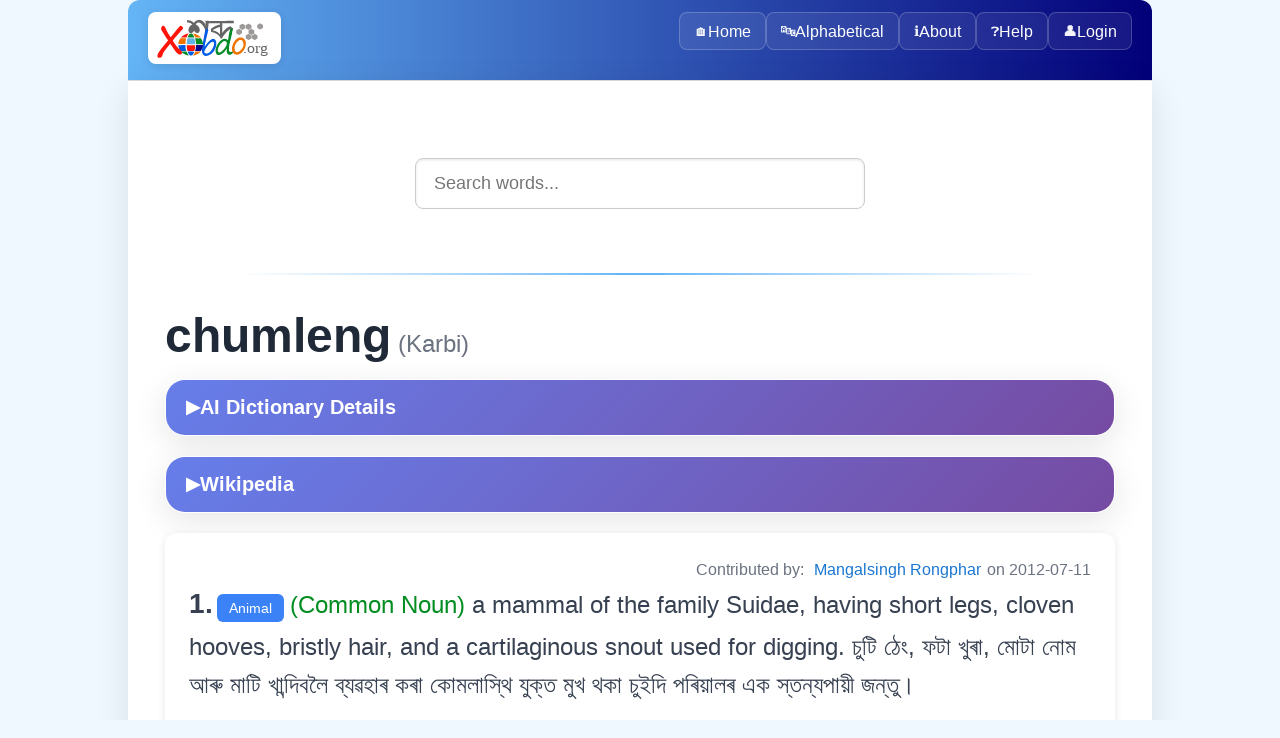

--- FILE ---
content_type: text/html; charset=utf-8
request_url: https://xobdo.org/dic/chumleng
body_size: 3611
content:
<!DOCTYPE html>
<html lang="en">
<head>
  <meta charset="UTF-8">
  <title>chumleng - XOBDO.ORG Dictionary Entry</title>
  <meta name="viewport" content="width=device-width, initial-scale=1">
  <meta name="description" content="Search and explore words in multiple Northeast Indian languages with XOBDO dictionary.">
  <meta name="keywords" content="dictionary, search, assamese, northeast india, language, words, translate">
  <meta name="author" content="XOBDO Team">
  <meta property="og:title" content="chumleng - XOBDO.ORG Dictionary Entry">
  <meta property="og:description" content="Search and explore words in multiple Northeast Indian languages with XOBDO dictionary.">
  <meta property="og:type" content="website">
  <meta property="og:url" content="/dic/chumleng">
  <meta name="twitter:card" content="summary_large_image">
  <link rel="icon" href="/favicon.ico" type="image/x-icon">
  <link href="https://fonts.googleapis.com/css2?family=Noto+Sans+Assamese&display=swap" rel="stylesheet">
    <link rel="stylesheet" href="/2025-web/assets/css/styles.css">
  <link rel="stylesheet" href="/2025-web/assets/css/dic.css">
  <link rel="stylesheet" href="/2025-web/assets/css/dic-ai.css">


<!-- Google tag (gtag.js) -->
<script async src="https://www.googletagmanager.com/gtag/js?id=UA-3026502-1"></script>
<script>
    window.dataLayer = window.dataLayer || [];
    function gtag() {
        dataLayer.push(arguments);
    }
    gtag('js', new Date());
    gtag('config', 'UA-3026502-1');
</script>
</head>
<body>
  <div class="page-container">
    <header>
        <picture>
          <source srcset="/images/XOBDO_LOGO.svg" type="image/svg+xml">
          <img id="logo" src="/images/XOBDO_LOGO.png" alt="XOBDO.ORG Logo">
        </picture>
        <div class="user-greeting">
                    </div>
      <button id="menuButton" aria-controls="menu" aria-expanded="false" aria-label="Toggle navigation">☰</button>
      <nav id="menu">
        <div class="nav-container">
                      <a href="/" class="nav-item">
                              <span class="nav-icon">🏠</span>
                            Home            </a>
                      <a href="/alpha" class="nav-item">
                              <span class="nav-icon">🔤</span>
                            Alphabetical            </a>
                      <a href="/about" class="nav-item">
                              <span class="nav-icon">ℹ️</span>
                            About            </a>
                      <a href="/help" class="nav-item">
                              <span class="nav-icon">❓</span>
                            Help            </a>
                    
          <a href="#" onclick="openLoginPopup()" class="nav-item"><span class="nav-icon">👤</span>Login</a>        </div>
      </nav>
    </header>

    <!-- Login Popup Modal -->
    <div id="loginPopup" class="popup-overlay" style="display: none;">
      <div class="popup-container">
        <div class="popup-header">
          <h3 class="popup-title">🔐 Login to XOBDO</h3>
          <button class="popup-close" onclick="closeLoginPopup()">&times;</button>
        </div>
        
        <div class="popup-content">
          <div class="form-section">
            <div class="form-group">
              <label for="popupUsername" class="form-label">User Name</label>
              <input type="text" placeholder="Enter your username" class="form-input" id="popupUsername" onkeypress="focusNext(event, document.getElementById('popupPassword'));">
            </div>
            
            <div class="form-group">
              <label for="popupPassword" class="form-label">Password</label>
              <input type="password" placeholder="Enter your password" class="form-input" id="popupPassword" onkeypress="handlePopupLogin(event)">
            </div>
            
            <div class="form-actions">
              <button type="button" class="button button-primary button-large" onclick="performPopupLogin()">
                🔑 Login
              </button>
              <button type="button" class="button button-secondary" onclick="closeLoginPopup()">
                Cancel
              </button>
            </div>
          </div>
          
          <div id="popupLoginResult" class="popup-result"></div>
          
          <div class="popup-footer">
            <p class="text-center">
              Don't have an account? 
              <a href="/login">Request one here</a>
            </p>
          </div>
        </div>
      </div>
    </div>

    <main>
<!-- Search box start -->
<div class="search-container">
    <input id="search-box" type="text" placeholder="Search words..." autocomplete="off" />
    <ul id="suggestions"></ul>
</div>
<!-- Search box end -->
<div class="content-sections"> <div id='srel' class='panelW' >
<div id='wr892' class='panelW' >
<hr /><span class='w0'>chumleng</span><span class='w0lang'> (Karbi)</span> <span class='panelR'></span>
<!-- AI-Powered Dictionary Details -->
<div class='ai-dict-container'>
	<button class='ai-dict-toggle' data-wid='112617' data-word='chumleng' data-lgid='10' onclick='toggleAIDictionary(this)'>
		<span class='toggle-icon'>▶</span> AI Dictionary Details
	</button>
	<div class='ai-dict-content'>
		<div class='ai-dict-loading'>Loading AI analysis...</div>
	</div>
</div>

<!-- Wikipedia Dictionary Details -->
<div class='ai-dict-container'>
	<button class='ai-dict-toggle' data-word='chumleng' data-lgid='10' onclick='toggleWikiDictionary(this)'>
		<span class='toggle-icon'>▶</span> Wikipedia
	</button>
	<div class='ai-dict-content'>
		<div class='ai-dict-loading'>Loading Wikipedia extract...</div>
	</div>
</div>
<div class='dictionary-entry' ><span class='info' >Contributed by: <a href='/profile/01871' ><a href='/profile/1871' target='_blank' >Mangalsingh Rongphar</a></a> on 2012-07-11</span><div id='entry272' class='panelW' >
<span class='mcnt'>1.</span> <a href='/context/Animal' class='tag0' >Animal</a><span class='grammar' >(Common Noun) </span><span class='meaning' >a mammal of the family Suidae, having short legs, cloven hooves, bristly hair, and a cartilaginous snout used for digging.   চুটি ঠেং, ফটা খুৰা, মোটা নোম আৰু মাটি খান্দিবলৈ ব্যৱহাৰ কৰা কোমলাস্থি যুক্ত মুখ থকা চুইদি পৰিয়ালৰ এক স্তন্যপায়ী জন্তু।</span></div>


<div id='syno932' class='panelW' >
<div id='mme1827' class='panelR' >
<a href='/photo/IDEA0001827.jpg'><img src='/photo/IDEA0001827.jpg' class='photo' /></a><br />Sarthe</div>


<div class='synonyms-container'><div class='synonym-row'><div class='language-column'><span class='lang'>English:</span></div><div class='words-column'><a href="/dic/boar" class="w1">boar</a> <a href="/dic/hog" class="w1">hog</a> <a href="/dic/pig" class="w1">pig</a> <a href="/dic/swine" class="w1">swine</a></div></div><div class='synonym-row'><div class='language-column'><span class='lang'>Assamese:</span></div><div class='words-column'><a href="/dic/গাহৰি" class="w1">গাহৰি</a> <a href="/dic/চক্ৰমুখ" class="w1">চক্ৰমুখ</a> <a href="/dic/চুঁৱৰ" class="w1">চুঁৱৰ</a> <a href="/dic/তলেক্ষণ" class="w1">তলেক্ষণ</a> <a href="/dic/নোকনুকীয়া" class="w1">নোকনুকীয়া</a> <a href="/dic/বৰা" class="w1">বৰা</a> <a href="/dic/বৰাহ" class="w1">বৰাহ</a> <a href="/dic/শূকৰ" class="w1">শূকৰ</a></div></div><div class='synonym-row'><div class='language-column'><span class='lang'>Bodo:</span></div><div class='words-column'><a href="/dic/अमा" class="w1">अमा</a></div></div><div class='synonym-row'><div class='language-column'><span class='lang'>Mising:</span></div><div class='words-column'><a href="/dic/e:g" class="w1">e:g</a> <a href="/dic/eyeg" class="w1">eyeg</a> <a href="/dic/sira" class="w1">sira</a></div></div><div class='synonym-row'><div class='language-column'><span class='lang'>Khasi:</span></div><div class='words-column'><a href="/dic/sñiang" class="w1">sñiang</a></div></div><div class='synonym-row'><div class='language-column'><span class='lang'>Garo:</span></div><div class='words-column'><a href="/dic/Doak" class="w1">Doak</a></div></div><div class='synonym-row'><div class='language-column'><span class='lang'>Meeteilon:</span></div><div class='words-column'><a href="/dic/ok" class="w1">ok</a></div></div><div class='synonym-row'><div class='language-column'><span class='lang'>Mizo (Lushai):</span></div><div class='words-column'><a href="/dic/vawk" class="w1">vawk</a></div></div><div class='synonym-row'><div class='language-column'><span class='lang'>Karbi:</span></div><div class='words-column'><a href="/dic/chumleng" class="w1">chumleng</a> <a href="/dic/phak" class="w1">phak</a> <a href="/dic/ruipheng" class="w1">ruipheng</a> <a href="/dic/rum api" class="w1">rum api</a></div></div><div class='synonym-row'><div class='language-column'><span class='lang'>Kok-Borok:</span></div><div class='words-column'><a href="/dic/uak" class="w1">uak</a></div></div><div class='synonym-row'><div class='language-column'><span class='lang'>Hmar:</span></div><div class='words-column'><a href="/dic/vawk" class="w1">vawk</a></div></div><div class='synonym-row'><div class='language-column'><span class='lang'>Nagamese:</span></div><div class='words-column'><a href="/dic/gahori" class="w1">gahori</a> <a href="/dic/gauri" class="w1">gauri</a> <a href="/dic/gowri" class="w1">gowri</a></div></div><div class='synonym-row'><div class='language-column'><span class='lang'>Dimasa:</span></div><div class='words-column'><a href="/dic/hono" class="w1">hono</a></div></div><div class='synonym-row'><div class='language-column'><span class='lang'>Ao:</span></div><div class='words-column'><a href="/dic/aak" class="w1">aak</a> <a href="/dic/akshi" class="w1">akshi</a> <a href="/dic/auk" class="w1">auk</a></div></div><div class='synonym-row'><div class='language-column'><span class='lang'>TAI-Ahom:</span></div><div class='words-column'><a href="/dic/মু" class="w1">মু</a></div></div><div class='synonym-row'><div class='language-column'><span class='lang'>Hindi:</span></div><div class='words-column'><a href="/dic/सुअरी" class="w1">सुअरी</a> <a href="/dic/सूअर" class="w1">सूअर</a></div></div><div class='synonym-row'><div class='language-column'><span class='lang'>Bangla:</span></div><div class='words-column'><a href="/dic/শূওর" class="w1">শূওর</a></div></div><div class='synonym-row'><div class='language-column'><span class='lang'>Nepali:</span></div><div class='words-column'><a href="/dic/बँदेल" class="w1">बँदेल</a> <a href="/dic/बदेल" class="w1">बदेल</a> <a href="/dic/बराह" class="w1">बराह</a> <a href="/dic/सुंग्गुर" class="w1">सुंग्गुर</a></div></div><div class='synonym-row'><div class='language-column'><span class='lang'>Rabha:</span></div><div class='words-column'><a href="/dic/বাগ" class="w1">বাগ</a></div></div><div class='synonym-row'><div class='language-column'><span class='lang'>Tiwa:</span></div><div class='words-column'><a href="/dic/wa’" class="w1">wa’</a></div></div><div class='synonym-row'><div class='language-column'><span class='lang'>Deori:</span></div><div class='words-column'><a href="/dic/চ্চু" class="w1">চ্চু</a> <a href="/dic/মেজা" class="w1">মেজা</a></div></div><div class='synonym-row'><div class='language-column'><span class='lang'>Tanchangya:</span></div><div class='words-column'><a href="/dic/sugaw" class="w1">sugaw</a></div></div><div class='synonym-row'><div class='language-column'><span class='lang'>Santali:</span></div><div class='words-column'><a href="/dic/sukri" class="w1">sukri</a></div></div><div class='synonym-row'><div class='language-column'><span class='lang'>TAI-Phake:</span></div><div class='words-column'><a href="/dic/mu" class="w1">mu</a></div></div><div class='synonym-row'><div class='language-column'><span class='lang'>TAI-Khamti:</span></div><div class='words-column'><a href="/dic/mu" class="w1">mu</a></div></div><div class='synonym-row'><div class='language-column'><span class='lang'>TAI-Turung:</span></div><div class='words-column'><a href="/dic/wa" class="w1">wa</a></div></div><div class='synonym-row'><div class='language-column'><span class='lang'>Singpho:</span></div><div class='words-column'><a href="/dic/wa" class="w1">wa</a></div></div><div class='synonym-row'><div class='language-column'><span class='lang'>Paite:</span></div><div class='words-column'><a href="/dic/vok" class="w1">vok</a></div></div><div class='synonym-row'><div class='language-column'><span class='lang'>Adi Bokar:</span></div><div class='words-column'><a href="/dic/yekpo" class="w1">yekpo</a></div></div><div class='synonym-row'><div class='language-column'><span class='lang'>Sonowal Kachari:</span></div><div class='words-column'><a href="/dic/অমা" class="w1">অমা</a> <a href="/dic/উমা" class="w1">উমা</a></div></div></div><span id='sp1827_112617' ></span><h3  >Opp. Gender:</h3>
<b>a. Common Noun-Feminine:</b> <a href='/dic/sow' class='w1' >sow</a><a href='/dic/চুঁৱৰী' class='w1' >চুঁৱৰী</a><a href='/dic/বৰাহী' class='w1' >বৰাহী</a><a href='/dic/শূকৰী' class='w1' >শূকৰী</a><a href='/dic/अमा बुन्दि' class='w1' >अमा बुन्दि</a>...<br /><h3  >Related Idea:</h3>
<b>b. Material Noun-Neuter:</b> <a href='/dic/pork' class='w1' >pork</a><a href='/dic/গাহৰি মাংস' class='w1' >গাহৰি মাংস</a><a href='/dic/अमा बेदर' class='w1' >अमा बेदर</a><a href='/dic/eg adin' class='w1' >eg adin</a><a href='/dic/yégdin' class='w1' >yégdin</a>...<br /></div>


</div></div>


</div>


</div>    </main>
    <footer>
      &copy; <span id="year"></span> xobdo.org - a dictionary by you, for you, of you !!
      <script>
        document.getElementById('year').textContent = new Date().getFullYear();
      </script>
    </footer>
  </div>
    <script src="/2025-web/src/config/config.js"></script>
  <script src="/2025-web/assets/js/nav.js"></script>
  <script src="/2025-web/assets/js/search.js"></script>
  <script src="/2025-web/assets/js/login.js"></script>
  <script src="/2025-web/assets/js/dic-ai.js"></script>
<script defer src="https://static.cloudflareinsights.com/beacon.min.js/vcd15cbe7772f49c399c6a5babf22c1241717689176015" integrity="sha512-ZpsOmlRQV6y907TI0dKBHq9Md29nnaEIPlkf84rnaERnq6zvWvPUqr2ft8M1aS28oN72PdrCzSjY4U6VaAw1EQ==" data-cf-beacon='{"version":"2024.11.0","token":"7672700fea3f4822b477064b019768f4","r":1,"server_timing":{"name":{"cfCacheStatus":true,"cfEdge":true,"cfExtPri":true,"cfL4":true,"cfOrigin":true,"cfSpeedBrain":true},"location_startswith":null}}' crossorigin="anonymous"></script>
</body>
</html>